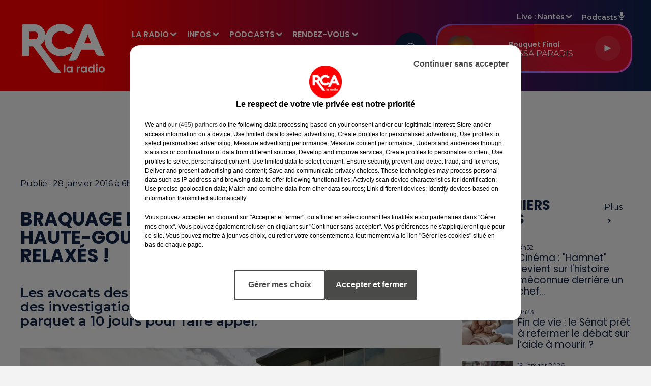

--- FILE ---
content_type: text/css
request_url: https://www.rcalaradio.com/dynamics/8c648nbo4/styles.css
body_size: 4969
content:

      
  @import url('https://fonts.googleapis.com/css2?family=Montserrat:ital,wght@0,400;0,500;0,600;0,700;0,800;0,900;1,400;1,500;1,600;1,700;1,800;1,900&display=swap');

    
  @import url('https://fonts.googleapis.com/css2?family=Poppins:ital,wght@0,100;0,200;0,300;0,400;0,500;0,600;0,700;0,800;0,900;1,100;1,200;1,300;1,400;1,500;1,600;1,700;1,800;1,900&display=swap');

    
  @import url('https://fonts.googleapis.com/css2?family=Poppins:ital,wght@0,100;0,200;0,300;0,400;0,500;0,600;0,700;0,800;0,900;1,100;1,200;1,300;1,400;1,500;1,600;1,700;1,800;1,900&display=swap');

  
  html {
    -webkit-tap-highlight-color: rgba(17,35,66,0);
  }
  body {
    color: #112342;
    background-color: #f3f3f3;
    font-family: 'Montserrat', 'sans-serif';
    font-style: normal;
  }

  a {
    color: #ff0000;
  }
  a:hover {
    color: #d90000;
  }
  

    
 
.bg--transparent {
  background-color: transparent;
}

.mode--light, .bg--light {
  background-color: #f3f3f3;
  color: #112342;
}

@media (max-width: 768px) {
.bg--section-light {
  background-color: #f3f3f3;
}

.bg--section-dark {
  background-color: #112342;
}
}


a.bg--light:hover,
a.bg--light:focus,
button.bg--light:hover,
button.bg--light:focus {
  background-color: #cdcdcd;
}

.mode--dark, .bg--dark {
  background-color: #112342;
  color: #ffffff;
}

a.bg--dark:hover,
a.bg--dark:focus,
button.bg--dark:hover,
button.bg--dark:focus {
  background-color: #00001c;
}

.bg--primary {
  background-color: #ff0000;
  color: #f3f3f3;
}

a.bg--primary:hover,
a.bg--primary:focus,
button.bg--primary:hover,
button.bg--primary:focus {
  background-color: #d90000;
}

.bg--player {
  background-color: #d20000 !important;
  color: #ffffff;
}

a.bg--player:hover,
a.bg--player:focus,
button.bg--player:hover,
button.bg--player:focus {
  background-color:#ac0000;
}

.bg--footer {
  background-color: #101f32 !important;
  color: #ffffff;
}

a.bg--footer:hover,
a.bg--footer:focus,
button.bg--footer:hover,
button.bg--footer:focus {
  background-color: #00001c;
}

.bg--header {
  background-color: #ee0000 !important;
  color: #ffffff;
}

a.bg--header:hover,
a.bg--header:focus,
button.bg--header:hover,
button.bg--header:focus {
  background-color:#c80000;
}

.text-primary {
  color:#ff0000;
}

a.text-primary:hover,
a.text-primary:focus {
  color: #d90000;
}

.text-light {
  color: #112342;
}

a.text-light:hover,
a.text-light:focus {
  color: #00001c;
}

.text-dark {
  color: #ffffff;
}

a.text-dark:hover,
a.text-dark:focus {
  color: #d9d9d9;
}



    

body {
  font-family: 'Montserrat', 'sans-serif';
  font-style: normal;
}

h1,
.h1,
h2:not(.lead),
.h2,
h3,
.h3,
.title {
  font-family: 'Poppins', 'sans-serif';
  font-style: normal;
}


h4,
.h4,
h5,
.h5,
.subtitle {
  font-family: 'Montserrat', 'sans-serif';
  font-style: normal;
}

// Font-size for main carousel's and page's titles

h1.title {
  font-size: 3.6rem;
}
.h1,
.h1.block {
  font-size: 3.6rem;
}


@media (min-width: 768px) {
  h1.title {
  font-size: 3.6rem;
  }
  .h1,
  .h1.block {
    font-size: 3.6rem;
  }
    
}

// Font-size for main carousel's and page's leads

.h1 + .lead,
.lead.block {
  font-size: 2.6rem;
}
@media (min-width: 768px) {
  .h1 + .lead,
  .lead.block {
    font-size: 2.6rem;
  }
}

// Font-size for block's titles


.h2 {
  font-size: 2.8rem;
}
@media (min-width: 768px) {
  .h2 {
    font-size: 2.6rem;
  }
}


.hr {
  border-top-color: currentColor;
}

.mode--light .date, .mode--light .lead, .mode--light .artist {
  color: #112342;
}

.mode--dark .date, .mode--dark .lead, .mode--dark .artist {
  color: #ffffff;
}

.bg--light .date, .bg--light .lead, .bg--light .artist {
  color: #112342;
}

.bg--dark .date, .bg--dark .lead, .bg--dark .artist {
  color: #ffffff;
}

.bg--primary .date,  .bg--primary .lead, .bg--primary .artist {
  color: rgba(243,243,243,0.5);
}

.mode--light pre, .mode--light code {
  background-color: #112342;
  color: #f3f3f3;
}

.mode--dark pre, .mode--dark code {
  background-color: #ffffff;
  color: #112342;
}

.bg--light pre, .bg--light code {
  background-color: #112342;
  color: #f3f3f3;
}

.bg--dark pre, .bg--dark code {
  background-color: #ffffff;
  color: #112342;
}

.mode--light cite, .mode--light blockquote {
  border-left-color: #112342;
}

.mode--dark cite, .mode--dark blockquote {
  border-left-color: #ffffff;
}

.bg--light cite, .bg--light blockquote {
  border-left-color: #112342;
}

.bg--dark cite, .bg--dark blockquote {
  border-left-color: #ffffff;
}



    


.form-control:focus {
  border-color: #ff0000;
}

.custom-control-input:checked ~ .custom-control-label::before {
  border-color: #ff0000;
  background: #ff0000;
}

.custom-control-input:focus ~ .custom-control-label::before {
  box-shadow: 0 0 0 0.2rem rgba(255,0,0,0.25);
}

.custom-control-input:focus:not(:checked) ~ .custom-control-label::before {
  border-color: rgba(255,0,0,0.25);
}

.custom-control-input:not(:disabled):active ~ .custom-control-label::before {
  background-color: rgba(255,0,0,0.25);
  border-color: rgba(255,0,0,0.25);
}



    

  .mode--dark .btn:not([class*='btn--']),
  .mode--dark .btn-ecoute-link {
    color: #112342;
    border-color: #f3f3f3;
    background: #f3f3f3;
  }
    .mode--dark .btn:not([class*='btn--']):hover, 
    .mode--dark .btn:not([class*='btn--']):focus,
    .mode--dark .btn-ecoute-link:hover,
    .mode--dark .btn-ecoute-link:focus {
      color: #112342;
      border-color: #cdcdcd;
      background: #cdcdcd;
    }
    .mode--dark a:hover .btn:not([class*='btn--']) {
      color: #112342;
      border-color: #cdcdcd;
      background: #cdcdcd; }
    .mode--dark .btn:not([class*='btn--']).disabled,  .mode--dark .btn:not([class*='btn--']):disabled
    {
      color: #112342;
      background-color:#f3f3f3;
      border-color: #f3f3f3; 
    }

  .mode--light .btn:not([class*='btn--']),
  .mode--light .btn-ecoute-link {
    color: #ffffff;
    border-color: #112342;
    background: #112342; }

  .mode--light .btn:not([class*='btn--']):hover, 
  .mode--light .btn:not([class*='btn--']):focus,
  .mode--light .btn-ecoute-link:hover,
  .mode--light .btn-ecoute-link:focus {
      color: #ffffff;
      border-color: #00001c;
      background: #00001c; }
      .mode--light a:hover .btn:not([class*='btn--']) {
      color: #ffffff;
      border-color: #00001c;
      background: #00001c; }
    .mode--light .btn:not([class*='btn--']).disabled,  .mode--light .btn:not([class*='btn--']):disabled
    {
      color: #ffffff;
      background-color:#112342;
      border-color: #112342; 
    }

  .bg--dark .btn:not([class*='btn--']) {
    color: #112342;
    border-color: #f3f3f3;
    background: #f3f3f3; }
    .bg--dark .btn:not([class*='btn--']):hover, 
    .bg--dark .btn:not([class*='btn--']):focus {
      color: #112342;
      border-color: #cdcdcd;
      background: #cdcdcd; }
      .bg--dark a:hover .btn:not([class*='btn--']) {
      color: #112342;
      border-color: #cdcdcd;
      background: #cdcdcd; }
    .bg--dark .btn:not([class*='btn--']).disabled,  .bg--dark .btn:not([class*='btn--']):disabled
    {
      color: #112342;
      background-color:#f3f3f3;
      border-color: #f3f3f3; 
    }

  .bg--light .btn:not([class*='btn--']) {
    color: #ffffff;
    border-color: #112342;
    background: #112342; }
    .bg--light .btn:not([class*='btn--']):hover, 
    .bg--light .btn:not([class*='btn--']):focus {
      color: #ffffff;
      border-color: #00001c;
      background: #00001c; }
      .bg--light a:hover .btn:not([class*='btn--']) {
      color: #ffffff;
      border-color: #00001c;
      background: #00001c; }
    .bg--light .btn:not([class*='btn--']).disabled,  .bg--light .btn:not([class*='btn--']):disabled
    {
      color: #ffffff;
      background-color:#112342;
      border-color: #112342; 
    }

  .btn--light {
    color: #112342;
    border-color: #f3f3f3;
    background: #f3f3f3; }
    .btn--light:hover, .btn--light:focus {
      color: #112342;
      border-color: #cdcdcd;
      background: #cdcdcd; }
    a:hover .btn--light {
      color: #112342;
      border-color: #cdcdcd;
      background: #cdcdcd; }
    .btn--light.disabled, .btn--light:disabled {
      color: #112342;
      background-color:#f3f3f3;
      border-color: #f3f3f3; }
  
  .btn--dark {
    color: #ffffff;
    border-color: #112342;
    background: #112342; }
    .btn--dark:hover, .btn--dark:focus {
      color: #ffffff;
      border-color: #00001c;
      background: #00001c; }
    a:hover .btn--dark {
      color: #ffffff;
      border-color: #00001c;
      background: #00001c; }
    .btn--dark.disabled, .btn--dark:disabled {
      color: #ffffff;
      background-color:#112342;
      border-color: #112342; }


  .btn--primary {
    color: #f3f3f3;
    border-color: #ff0000;
    background: #ff0000; }
    .btn--primary:hover, .btn--primary:focus {
      color: #f3f3f3;
      border-color: #d90000;
      background: #d90000; }
    a:hover .btn--primary {
      color: #f3f3f3;
      border-color: #d90000;
      background: #d90000; }
    .btn--primary.disabled, .btn--primary:disabled {
      color: #f3f3f3;
      background-color: #ff0000;
      border-color: #ff0000; }
          
  .btn--player {
    color: #ffffff;
    border-color: #d20000;
    background: #d20000; }
    .btn--player:hover, .btn--player:focus {
      color: #ffffff;
      border-color: #ac0000;
      background: #ac0000; }
    a:hover .btn--player {
      color: #ffffff;
      border-color: #ac0000;
      background: #ac0000; }
    .btn--player.disabled, .btn--player:disabled {
      color: #ffffff;
      background-color: #d20000;
      border-color: #d20000; }
    

  .btn--alpha {
    color: #f3f3f3;
    background: rgba(243,243,243,0.1); 
    border-color: transparent !important;
  }
    .btn--alpha:hover {
      background: rgba(243,243,243,0.2); }
    .btn--alpha.disabled, .btn--alpha:disabled {
      color: rgba(243,243,243,0.4); }


  .btn--link {
    color: #ff0000; }
    .btn--link:hover {
      color: #d90000; }


    

  .mode--dark .badge:not([class*='badge--']) {
    color: #112342;
    background-color: #f3f3f3;
  }
  .mode--dark a.badge:not([class*='badge--']):hover,
  .mode--dark a.badge:not([class*='badge--']):focus
  {
    color: #112342;
    background-color: #cdcdcd;
  }

  .mode--light .badge:not([class*='badge--']) {
    color: #ffffff;
    background-color: #112342;
  }
  .mode--light a.badge:not([class*='badge--']):hover
  .mode--light a.badge:not([class*='badge--']):focus
{
    color: #ffffff;
    background-color: #00001c;
  }

  

  .bg--dark .badge:not([class*='badge--']) {
    color: #112342;
    background-color: #f3f3f3;
  }
  .bg--dark a.badge:not([class*='badge--']):hover,
  .bg--dark a.badge:not([class*='badge--']):focus
  {
    color: #112342;
    background-color: #cdcdcd;
  }

  .bg--light .badge:not([class*='badge--']) {
    color: #ffffff;
    background-color: #112342;
  }
  .bg--light a.badge:not([class*='badge--']):hover,
  .bg--light a.badge:not([class*='badge--']):focus
{
    color: #ffffff;
    background-color: #00001c;
  }

  
  .badge--light {
    color: #112342;
    background-color: #f3f3f3;
  }
  a.badge--light:hover,
  a.badge--light:focus {
    color: #112342;
    background-color: #cdcdcd;
  }
  
  .badge--dark {
    color: #ffffff;
    background-color: #112342;
  }
  a.badge--dark:hover,
  a.badge--dark:focus {
    color: #ffffff;
    background-color: #00001c;
  }
  
  .badge--primary {
    color: #f3f3f3;
    background-color: #ff0000;
  }
  a.badge--primary:hover,
  a.badge--primary:focus {
    color: #f3f3f3;
    background-color: #d90000
  }
  


    

.mode--light .thumbnail:hover,
.mode--light .thumbnail:focus {
  background: rgba(17,35,66,0.05);
  box-shadow: 0 0 0 0.5rem rgba(17,35,66,0.05);
}
.mode--light .thumbnail .actions {
  background: rgba(243,243,243,0.8);
}


.mode--dark .thumbnail:hover,
.mode--dark .thumbnail:focus {
  background: rgba(255,255,255,0.1);
  box-shadow: 0 0 0 0.5rem rgba(255,255,255,0.1);
}
.mode--dark .thumbnail .actions {
  background: rgba(17,35,66,0.8);
}

.thumbnail.animated-title:hover .h3,
.thumbnail.animated-title:hover .h1 {
background-image: linear-gradient(to right, );
}



.bg--light .thumbnail:hover,
.bg--light .thumbnail:focus {
  background: rgba(17,35,66,0.05);
  box-shadow: 0 0 0 0.5rem rgba(17,35,66,0.05);
}
.bg--light .thumbnail .actions {
  background: rgba(243,243,243,0.8);
}

.bg--dark .thumbnail:hover,
.bg--dark .thumbnail:focus {
  background: rgba(255,255,255,0.1);
  box-shadow: 0 0 0 0.5rem rgba(255,255,255,0.1);
}
.bg--dark .thumbnail .actions {
  background: rgba(17,35,66,0.8);
}


    
.mode--light .Audio .thumbnail {
    border-color: #D3D3D3;
}

.mode--light .Audio .thumbnail.has-audio-player {
    transition: all 0.2s ease-in-out;
    background: rgba(17,35,66,0);
}

.mode--light .Audio .thumbnail.has-audio-player:hover,
.mode--light .Audio .thumbnail.has-audio-player:focus {
    background: rgba(17,35,66,0.05) !important;
}

.mode--dark .Audio .thumbnail {
    border-color: #ffffff;
}

.mode--dark .Audio .thumbnail.has-audio-player {
    transition: all 0.2s ease-in-out;
    background: rgba(255,255,255,0);
}

.mode--dark .Audio .thumbnail.has-audio-player:hover,
.mode--dark .Audio .thumbnail.has-audio-player:focus {
    background: rgba(255,255,255,0.05) !important;
}

    


  .card {
    background-color: #f3f3f3;
    color: #112342;
  }


    

  .nav .nav-item .nav-link {
    color: inherit;
  }
  .nav .nav-item .nav-link:hover,
  .nav .nav-item .nav-link:focus,
  .nav .nav-item .nav-link:active {
    color: #ff0000;
  }
  .nav .nav-item .nav-link.active {
    color: #ff0000;
  }
  .nav .nav-item .nav-link.active:before {
    background: #ff0000;
  }

  .bg--primary .nav .nav-item .nav-link:hover,
  .bg--primary .nav .nav-item .nav-link:focus {
    color: rgba(17,35,66,0.8);
  }

  .bg--header .nav .nav-item .nav-link:hover,
  .bg--header .nav .nav-item .nav-link:focus {
    color: #ffffff
  }
  .bg--header .nav .nav-item .nav-link.active {
    color: #ffffff;
  }

  .bg--header .nav .nav-item .nav-link.active:before  {
    background: #ffffff;
  }


  .mode--light .nav-pills .nav-item .nav-link {
    color:#112342;
    background-color: rgba(17,35,66,0.15);
  }

  .mode--dark .nav-pills .nav-item .nav-link {
    color:#ffffff;
    background-color: rgba(255,255,255,0.15);
  }

  .mode--light .nav-pills .nav-item .nav-link.active, 
  .mode--dark .nav-pills .nav-item .nav-link.active
   {
    color:#f3f3f3;
    background-color: #ff0000;
  }


  .bg--light .nav-pills .nav-item .nav-link {
    color:#112342;
    background-color: rgba(17,35,66,0.15);
  }

  .bg--dark .nav-pills .nav-item .nav-link {
    color:#ffffff;
    background-color: rgba(255,255,255,0.15);
  }

  .bg--light .nav-pills .nav-item .nav-link.active, 
  .bg--dark .nav-pills .nav-item .nav-link.active
   {
    color:#f3f3f3;
    background-color: #ff0000;
  }


    
  .mode--light .loader,
  .mode--light .has-loader:after {
    border-color: rgba(17,35,66,0.15);
    border-top-color: #112342;
  }
  
  .mode--light .has-loader:before {
    background: rgba(243,243,243,0.75);
  }
  
  .mode--dark .loader,
  .mode--dark .has-loader:after {
    border-color: rgba(255,255,255,0.15);
    border-top-color: #112342;
  }
  
  .mode--dark .has-loader:before {
    background: rgba(17,35,66,0.75);
  }
  
  .bg--light .loader,
  .bg--light .has-loader:after {
    border-color: rgba(17,35,66,0.15);
    border-top-color: #112342;
  }
  
  .bg--light .has-loader:before {
    background: rgba(243,243,243,0.75);
  }
  
  .bg--dark .loader,
  .bg--dark .has-loader:after {
    border-color: rgba(17,35,66,0.15);
    border-top-color: #112342;
  }
  
  .bg--dark .has-loader:before {
    background: rgba(17,35,66,0.75);
  }
  
  .bg--primary .loader,
  .bg--primary .has-loader:after {
    border-color: rgba(17,35,66,0.15);
    border-top-color: #f3f3f3;
  }
  
  .bg--primary .has-loader:before {
    background: rgba(255,0,0,0.75);
  }

    

  .mode--light .dropdown-menu {
    color: #112342;
    background-color: #f3f3f3;
    border-color: rgba(17,35,66,0.2);
    box-shadow: 0 0.8rem 1rem rgba(17,35,66,0.1) }
    
    .mode--light .dropdown-menu .dropdown-item {
    color: #112342;
    }

    .mode--light .dropdown-menu .dropdown-item.active, .mode--light .dropdown-menu .dropdown-item.searchbarActive {
      color: #ff0000;
      background-color: #dadada;
    }
  
    .mode--light .dropdown-menu .dropdown-item:hover, .mode--light .dropdown-menu .dropdown-item:focus {
    color: #ff0000;
    }
    .mode--light .dropdown-menu .dropdown-item.active, .mode--light .dropdown-menu .dropdown-item:active {
    color: #ff0000;
    }
    
    .mode--dark .dropdown-menu {
    color: #ffffff;
    background-color: #112342;
    border-color: rgba(255,255,255,0.2);
    box-shadow: 0 0.8rem 1rem rgba(255,255,255,0.1)
    }
    .mode--dark .dropdown-menu .dropdown-item {
    color: #ffffff;
    }
    .mode--dark .dropdown-menu .dropdown-item:hover, .mode--dark .dropdown-menu .dropdown-item:focus {
    color: #ff0000;
    }
    .mode--dark .dropdown-menu .dropdown-item.active, .mode--dark .dropdown-menu .dropdown-item:active {
    color: #ff0000;
    }
    
    .bg--light .dropdown-menu {
    color: #112342;
    background-color: #f3f3f3;
    border-color: rgba(17,35,66,0.2);
    box-shadow: 0 0.8rem 1rem rgba(17,35,66,0.1);
    }
    .bg--light .dropdown-menu .dropdown-item {
    color: #112342;
    }
    .bg--light .dropdown-menu .dropdown-item:hover, .bg--light .dropdown-menu .dropdown-item:focus {
    color: #ff0000;
    }
    .bg--light .dropdown-menu .dropdown-item.active, .bg--light .dropdown-menu .dropdown-item:active {
    color: #ff0000;
    }
    
    .bg--dark .dropdown-menu {
    color: #ffffff;
    background-color: #112342;
    border-color: rgba(255,255,255,0.2);
    box-shadow: 0 0.8rem 1rem rgba(255,255,255,0.1);
    }
    .bg--dark .dropdown-menu .dropdown-item {
    color: #ffffff;
    }
    .bg--dark .dropdown-menu .dropdown-item:hover, .bg--dark .dropdown-menu .dropdown-item:focus {
    color: #ff0000;
    }
    .bg--dark .dropdown-menu .dropdown-item.active, .bg--dark .dropdown-menu .dropdown-item:active {
    color: #ff0000;
    }
    
    .bg--primary .dropdown-menu {
      color: #f3f3f3;
      background-color: #ff0000;
      border-color: rgba(17,35,66,0.2);
      box-shadow: 0 0.8rem 1rem rgba(17,35,66,0.1);
    }
  
    .bg--primary .dropdown-menu .dropdown-item {
      color: #f3f3f3;
    }
    .bg--primary .dropdown-menu .dropdown-item:hover, .bg--primary .dropdown-menu .dropdown-item:focus {
      color: rgba(17,35,66,15);
        }
    
    .bg--primary .dropdown-menu .dropdown-item.active, .bg--primary .dropdown-menu .dropdown-item:active {
      color: rgba(17,35,66,15);
    }
    .bg--primary .dropdown-menu .dropdown-item.active, .bg--primary .dropdown-menu .dropdown-item:searchbarActive {
      color: rgba(17,35,66,15);
      background-color:  rgba(243,243,243,15);
    }

    
  .media .overlay {
    color: #ffffff;
  }

    
  .mode--light .tooltip {
    background-color: #112342;
    color: #f3f3f3;
  }
  .mode--light .tooltip:before {
    border-top-color: #112342;
  }
  .mode--light .tooltip-bottom:before {
    border-top-color: transparent;
    border-bottom-color: #112342;
  }

  .mode--dark .tooltip {
    background-color: #ffffff;
    color: #112342;
  }
  .mode--dark .tooltip:before {
    border-top-color: #ffffff;
  }
  .mode--dark .tooltip-bottom:before {
    border-top-color: transparent;
    border-bottom-color: #ffffff;
  }

  .bg--light .tooltip {
    background-color: #112342;
    color: #f3f3f3;
  }
  .bg--light .tooltip:before {
    border-top-color: #112342;
  }
  .bg--light .tooltip-bottom:before {
    border-top-color: transparent;
    border-bottom-color: #112342;
  }

  .bg--dark .tooltip {
    background-color: #ffffff;
    color: #112342;
  }
  .bg--dark .tooltip:before {
    border-top-color: #ffffff;
  }
  .bg--dark .tooltip-bottom:before {
    border-top-color: transparent;
    border-bottom-color: #ffffff;
  }


    

  .pagination .pagination-numerotation .btn.active {
    color: #ff0000 !important;
  }


    
  .mode--light .progress-bar-range:before { 
    background: rgba(17,35,66,0.2);
  }
  
  .mode--light .progress-bar-range .load {
    background: rgba(243,243,243,0.8);

  }
  
  .mode--light .progress-bar-range .progress { 
    background: #112342; 
  }
  
  .mode--light .progress-bar-range .progress:after { 
    background: #f3f3f3; 
    box-shadow: 0 0.2rem 0.2rem rgba(17,35,66,0.2); 
  }
  
  .mode--dark .progress-bar-range:before { 
    background: rgba(255,255,255,0.2);
  }
  
  .mode--dark .progress-bar-range .load {
    background: rgba(17,35,66,0.8);

  }
  
  .mode--dark .progress-bar-range .progress { 
    background: #ffffff; 
  }
  
  .mode--dark .progress-bar-range .progress:after { 
    background: #112342; 
    box-shadow: 0 0.2rem 0.2rem rgba(255,255,255,0.2); 
  }
    

    
  .Carousel .resume .subtitle {
    font-family: 'Poppins';
    font-style: normal;
}
    
  .PlayerBlock {
    color: white;
  }
  .PlayerBlock .artist {
    color: white;
  }
  .block:not(.PlayerBlock) .PlayerVolumeRange input[type='range'] {
    color: #ffffff;
  }
  @media screen and (-webkit-min-device-pixel-ratio: 0) {
    .block:not(.PlayerBlock) .PlayerVolumeRange input[type='range'] {
      background-color: rgba(255,255,255,0.2);
    }
    .block:not(.PlayerBlock) .PlayerVolumeRange input[type='range']::-webkit-slider-runnable-track {
      color: #ffffff;
    }
    .block:not(.PlayerBlock) .PlayerVolumeRange input[type='range']::-webkit-slider-thumb {
      background: #ffffff;
      box-shadow: -30.8rem 0 0 30.4rem #ffffff;
    }
    .block:not(.PlayerBlock) .PlayerVolumeRange input[type='range']:active::-webkit-slider-thumb {
      background: #ffffff;
      box-shadow: -30.8rem 0 0 30.4rem #ffffff;
    }
  }
  .block:not(.PlayerBlock) .PlayerVolumeRange input[type='range']::-moz-range-progress {
    background-color: #ffffff;
  }
  .block:not(.PlayerBlock) .PlayerVolumeRange input[type='range']::-moz-range-track {
    background-color: rgba(255,255,255,0.2);
  }
  .block:not(.PlayerBlock) .PlayerVolumeRange input[type='range']::-ms-fill-lower {
    background-color: #ffffff;
  }
  .block:not(.PlayerBlock) .PlayerVolumeRange input[type='range']::-ms-fill-upper {
    background-color: rgba(255,255,255,0.2);
  } 


  .PlayerBlock .PlayerVolumeRange input[type='range'] {
    color: white;
  }
  @media screen and (-webkit-min-device-pixel-ratio: 0) {
    .PlayerBlock .PlayerVolumeRange input[type='range'] {
      background-color: rgba(255,255,255,0.2);
    }
     
    .PlayerDetailsBloc.Titles{
        background-color: rgba(
          243,243,243,0.9);
        color : #112342
    }
    
    .ButtonPlayerDetailContainer .btn--player {
    background: linear-gradient(rgba(255,255,255,0.2),  rgba(255,255,255,0.2)), 
    #d20000;
      }
     
    .PlayerDetails .PlayerBroadcast.timeline a,   
    .PlayerDetails .PlayerBroadcast:not(.current) a:hover,
    .PlayerDetails .PlayerBroadcast.current a {
         background-color: rgba(
          17,35,66,0.1);
          border-radius: 30px;
       }     


   .PlayerDetails .PlayerBroadcast.current.main a {
         background-color: rgba(
          17,35,66,0.1);
        
       }  

 @media (max-width: 995.98px) {
    .PlayerDetailsSectionTitle.active::after {
    border-top: 9px solid #ffffff !important;
    }
    }

    .PlayerBlock .PlayerVolumeRange input[type='range']::-webkit-slider-runnable-track {
      color: white;
    }
    .PlayerBlock .PlayerVolumeRange input[type='range']::-webkit-slider-thumb {
      background: white;
      box-shadow: -30.8rem 0 0 30.4rem white;
    }
    .PlayerBlock .PlayerVolumeRange input[type='range']:active::-webkit-slider-thumb {
      background: white;
      box-shadow: -30.8rem 0 0 30.4rem white;
    }
  }
  .PlayerBlock .PlayerVolumeRange input[type='range']::-moz-range-progress {
    background-color: white;
  }
  .PlayerBlock .PlayerVolumeRange input[type='range']::-moz-range-track {
    background-color: rgba(255,255,255,0.2);
  }
  .PlayerBlock .PlayerVolumeRange input[type='range']::-ms-fill-lower {
    background-color: white;
  }
  .PlayerBlock .PlayerVolumeRange input[type='range']::-ms-fill-upper {
    background-color: rgba(255,255,255,0.2);
  } 

  .block:not(.PlayerBlock) .PlayerProgressRange {
   background-color: #d20000;  }

  .block:not(.PlayerBlock) .PlayerProgressRange .progress {
    background-color: rgba(148,0,0,1);
  }


  .PlayerSection .PlayerProgressRange {
    background-color: transparent;
  }
  .PlayerSection .PlayerProgressRange .progress {
    background-color:rgba(17,35,66,1); 
  }

  .PlayerDetails .PlayerBroadcast .PlayerResume .artist, 
  .block:not(.PlayerBlock) .PlayerResume .artist {

    color:#ffffff !important;
    
    font-family: 'Montserrat';
    font-size: 1.6rem !important;
  }

  .PlayerDetails .PlayerBroadcast .PlayerResume .title, 
  .block:not(.PlayerBlock) .PlayerResume .title {

    color:#ffffff !important;
    
    font-family: 'Poppins';
    font-size: 1.4rem !important;
  }


  .block:not(.PlayerBlock) .PlayerRadio .dropdown-menu {
    background-color:#d20000;
  }

  .block:not(.PlayerBlock) .PlayerSources .dropdown-menu {
    background-color:#d20000;
  }

  .block:not(.PlayerBlock) .PlayerSources .dropdown-menu .dropdown-item {
  color:#ffffff !important;
  }

  .PlayerBouton .subtitle:before {
    background:#112342
  }

  .PlayerBouton .subtitle {
    color:#ffffff;
    font-family: 'Montserrat','sans-serif';
    font-size: 2.6rem;
    
  }
  @media (min-width: 768px) {
  .PlayerBouton .subtitle {
    font-size: 2.6rem;
  }
}
  
.PlayerZone .buttonDraw {
  border-bottom: 5px solid #d20000
}

.PlayerBroadcast:after {
  background-color: #ffffff; 
}

.PlayerDetailsContainer .PlayerBroadcast .resume .h3, .PlayerDetailsContainer .PlayerBroadcast .resume .date {
  color: #112342;
}

.PlayerBroadcast .resume .h3, .PlayerBroadcast .resume .date {
  color: #ffffff;
}
  
.h1 + .lead,
.lead.block {
  
}
  
.PlayerBouton .border-title {
  border-color:#112342;
}  
  

    
  .Header .container:after {
    border-top-color: currentColor;
  }

  .mode--light .Header.HasNavExpendable .HeaderNavContainer {
    display: grid;
    align-self: stretch;
  }

  .mode--light .Header.HasNavExpendable .HeaderNavContainer .HeaderNav .nav  {
      box-shadow: 0 0.8rem 1rem rgba(238,0,0,0.5);
      background: #ee0000;
      overflow-Y: auto;
  }

  .mode--light .Header.HasNavExpendable .HeaderNavContainer > .btn {
    color: #112342;
    background: #f3f3f3;
  }

  .mode--light .Header.HasNavExpendable .HeaderNavContainer > .btn:hover {
    background: #cdcdcd;
  }


  .mode--dark .Header.HasNavExpendable .HeaderNavContainer .HeaderNav .nav  {
    box-shadow: 0 0.8rem 1rem rgba(238,0,0,0.5);
    background: #ee0000;
    overflow-Y: auto;
}


  .mode--dark .Header.HasNavExpendable .HeaderNavContainer > .btn {
    color: #ffffff;
    background: #112342;
  }

  .mode--dark .Header.HasNavExpendable .HeaderNavContainer > .btn:hover {
    background: #00001c;
  }

  @media (max-width: 768px) {
    .mode--light .HeaderSources {
      background: #f3f3f3;
      color: #112342;
    }

    .mode--light .HeaderSources .nav .nav-item .nav-link:hover,
    .mode--light .HeaderSources .nav .nav-item .nav-link:focus,
    .mode--light .HeaderSources .nav .nav-item .nav-link.active {
      color: #112342
    }
  
    .mode--light .Header.HasPlayerFixed .HeaderSources {
      background: #f3f3f3;
      color: #112342;
    }
  }


  @media (max-width: 768px) {
    .mode--dark .HeaderSources {
      background: #112342;
      color: #ffffff;
    }

    .mode--dark .HeaderSources .nav .nav-item .nav-link:hover,
    .mode--dark .HeaderSources .nav .nav-item .nav-link:focus,
    .mode--dark .HeaderSources .nav .nav-item .nav-link.active {
      color: #ffffff
    }

    .mode--dark .Header.HasPlayerFixed .HeaderSources {
      background: #112342;
      color: #ffffff;
    }
  }



  .HeaderNav .nav .nav-item .dropdown-toggle:after {
    background-color: #f8f8f8;
  }
  
  .HeaderNav .nav .nav-item .nav-link  {
    font-family: 'Poppins';
    font-size: 1.7rem;
    font-style: normal;
  }
    
  @media (min-width: 992px) {
    .HeaderNav .nav .nav-item .nav-link {
      font-size: 1.6rem;
    }
  }

  .HeaderNav .dropdown-menu {
    background-color:#ee0000 !important;  
  }

  .HeaderNav .dropdown-menu .show {
      display: block;
  }

  .HeaderNav .dropdown-item {
    color:#ffffff !important;
    font-family:'Poppins';
    font-size:1.6rem;
    font-style:normal;
    
   
  }

  @media(max-width:768px){
    .HeaderNav .dropdown-item {
      font-size:1.7rem;
    }
  }

  .HeaderNav .dropdown-item:hover {
    color:#ffffff !important;
  }

  .Header.HasSeparator .container:after {
    border-top-color: #ff0000 !important;
  }

  .Header.HasSeparator--full {
    border-bottom-color:#ff0000 !important;
  }

  @media(min-width:768px){
    .HeaderSources .dropdown-menu {
      background-color:#ee0000;
    }

    .HeaderSources .dropdown-item {
      color:#ffffff !important;
    }

    .HeaderSources .dropdown-item:hover {
      color:#ffffff !important;
    }

    .HeaderSources .dropdown-toggle:after {
      background-color: #f8f8f8 ;
    }
  }
  
    

  .FooterNav .nav .nav-item .nav-link {
    font-family: 'Poppins';
    font-style: normal;
  }
  .Footer .FooterCredits {
    color: #ffffff;
  }
  .Footer .FooterCredits a {
    color: #ffffff;
  }
  .Footer .Player  dropdown .show,
  .Footer .dropdown-menu .show {
    color: #ffffff;
  }

  .FooterNav .nav .nav-item .nav-link {
    font-family: 'Poppins';
    font-size: 2rem;
    font-style: normal;
    
    color:#ffffff;
    
  }
  .FooterNav .nav .nav-item .nav-link:hover,
  .FooterNav .nav .nav-item .nav-link:focus {
    color:#ff0000
  }
    
  .FooterNav .nav .nav-item .nav-link.active {
    color:#ff0000;
  }
  
  .FooterNav .nav .nav-item .dropdown-toggle:after {
    background-color: #ffffff;
  }

  .FooterLegal .nav .nav-item .nav-link {
    font-family: 'Poppins';
    font-size: 1.5rem;
    font-style: italic;
    color:#ffffff;
  }
    
  .FooterLegal .nav .nav-item .nav-link:hover,
  .FooterLegal .nav .nav-item .nav-link:focus {
    color:#ff0000
  }

  .FooterLegal .archive {
  display: flex;
  flex-direction: row;
  justify-content:center;
  align-items: center;
  gap: 8px;
  flex-wrap: nowrap;
    font-family: 'Poppins';
    font-size: 1.5rem;
    font-style: italic;
    color:#ffffff;
}

  .FooterLegal .archive .text {
    flex: 0 0 auto !important;
    white-space: nowrap;
    font-family: 'Poppins';
    font-size: 1.5rem;
    font-style: italic;
    color:#ffffff;
    align-self: flex-start;
    padding:10px;
}
  
  .FooterNav .dropdown-menu {
    background-color:#101f32 !important;
  }

  .FooterNav .dropdown-item {
    color:#ffffff !important;
    font-family:'Poppins';
    font-size:2rem;
    font-style:normal;
  }


  .FooterNav .dropdown-item:hover {
    color:#ff0000 !important;
  }

  .FooterRadios {
    background-color:transparent;
  }

  .FooterRadios .swiper-button-prev,
  .FooterRadios .swiper-button-next {
  color: #ffffff;
}
  .FooterRadios .swiper-button-prev:hover,
  .FooterRadios .swiper-button-next:hover {
  color: #ff0000;
}

  
  
    
  .Broadcasts.HasWebradio .webradio {
    background-color: #d20000; }
    .Broadcasts.HasWebradio .webradio .webradio-title {
      color: #ffffff;
      font-size:1.4rem;
      font-family:'Poppins';
      font-weight:600;
      text-transform:capitalize;
     }

    .Broadcasts.HasWebradio .webradio .webradio-artist {
      color: #ffffff;
      font-size:1.6rem;
      font-family:'Montserrat';
      font-style:normal;
      font-weight:400;
      text-transform:capitalize;
    }
  
 
  
    
  .event-subtitle {
    color: #112342;
    background-color: #f3f3f3;
  }

  .event-title,
    .event-countdown-value,
    .event-countdown-legend {
      color: #ffffff;
    }
 
 .event.titleInternal .event-title {
    font-size: 2.6rem;
    color: #112342;
   }
   
   .section.bg--dark .event.titleInternal .event-title {
    color: #ffffff;   
   }
   
   .event.titleInternal .event-subtitle {
      color: #000000;
      background-color: transparent;
   }
   
   .section.bg--dark .event.titleInternal .event-subtitle {
      color: #ffffff;
      background-color: transparent;
   }
   
   
    

.archive-title {
  font-size: 3.6rem;
  font-weight: bold;
  margin-bottom: 1rem;
}

.archive-years {
  list-style: none;
  display: flex;
  flex-wrap: wrap;
  gap: 16px;
  padding: 0;
  margin: 0;
  border-bottom: 1px solid #ddd;
  padding-bottom: 10px;
}

.archive-year-item {
  margin: 0;  
}

.archive-year-button {
  background: none;
  border: none;
  color: #112342;
  font-size: 1.5rem;
  cursor: pointer;
  transition: color 0.2s ease;
  font-family: 'Montserrat';
  font-style: normal;
}

.mode--dark .archive-year-button {
  color: #112342;
}

.archive-year-button:hover {
  color: #ff0000;
}

.archive-year-button.active {
  text-decoration: underline;
  text-underline-offset: 8px;
  text-decoration-thickness: 2px;
  color: #ff0000;
}

.archive-container {
  max-width: 1000px;
  margin: 40px auto;
  padding: 0 20px;
}

.archive-years {
  display: flex;
  flex-wrap: wrap;
  gap: 10px;
  list-style: none;
  border-bottom: 1px solid #ddd;
  padding-bottom: 10px;
  margin-bottom: 30px;
}

.archive-year-item {
  margin: 0;
}

.archive-month-block {
  margin-bottom: 30px;
}

.archive-month-title {
  font-size: 3rem;
  font-weight: bold;
  margin-bottom: 20px;
}

.archive-back-button {
  margin-bottom: 10px;
  background: none;
  border: none;
  color: #0070c9;
  cursor: pointer;
  text-decoration: underline;
}

.archive-days {
  list-style: none;
  padding: 0;
  display: grid;
  grid-template-columns: repeat(4, 1fr);
  gap: 12px;
  margin: 0;
  font-family: 'Montserrat';
  font-style: normal;
}


.archive-day-item {
  background: none;
  border: none;
  color: #1f5492;
  cursor: pointer;
  text-decoration: underline;
}

.archive-day-item:hover {
  text-decoration: underline;
}

@media (max-width: 768px) {
  .archive-days {
    grid-template-columns: repeat(2, 1fr);
  }
}

.archive-page-link {
  text-decoration: underline;
  color: #1f5492;
}

.archive-page-link:hover {
  color: #004999;
}
  


    
    

  
  